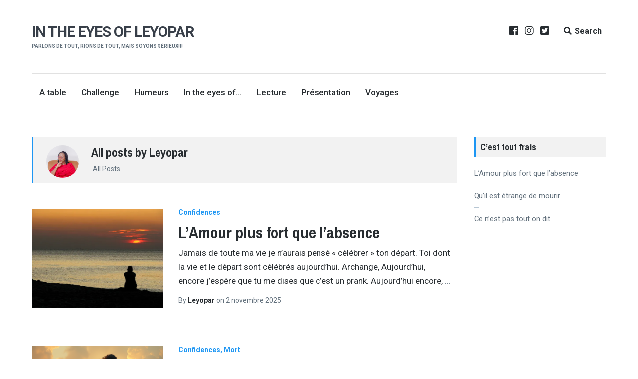

--- FILE ---
content_type: text/html; charset=UTF-8
request_url: https://www.intheeyesofleyopar.com/author/melitaleyopar/
body_size: 16192
content:
<!DOCTYPE html>
<html lang="fr-FR" class="no-js">
<head>
	<meta charset="UTF-8">
	<meta name="viewport" content="width=device-width, initial-scale=1">
	<link rel="profile" href="http://gmpg.org/xfn/11">
	<link rel="pingback" href="https://www.intheeyesofleyopar.com/xmlrpc.php">

	<title>Leyopar &#8211; In the eyes of Leyopar</title>
<meta name='robots' content='max-image-preview:large' />
<script>document.documentElement.className = document.documentElement.className.replace("no-js","js");</script>
<link rel='dns-prefetch' href='//stats.wp.com' />
<link rel='dns-prefetch' href='//fonts.googleapis.com' />
<link rel='dns-prefetch' href='//widgets.wp.com' />
<link rel='dns-prefetch' href='//s0.wp.com' />
<link rel='dns-prefetch' href='//0.gravatar.com' />
<link rel='dns-prefetch' href='//1.gravatar.com' />
<link rel='dns-prefetch' href='//2.gravatar.com' />
<link rel='dns-prefetch' href='//jetpack.wordpress.com' />
<link rel='dns-prefetch' href='//public-api.wordpress.com' />
<link rel='preconnect' href='//i0.wp.com' />
<link rel='preconnect' href='//c0.wp.com' />
<link rel="alternate" type="application/rss+xml" title="In the eyes of Leyopar &raquo; Flux" href="https://www.intheeyesofleyopar.com/feed/" />
<link rel="alternate" type="application/rss+xml" title="In the eyes of Leyopar &raquo; Flux des commentaires" href="https://www.intheeyesofleyopar.com/comments/feed/" />
<link rel="alternate" type="application/rss+xml" title="In the eyes of Leyopar &raquo; Flux des articles écrits par Leyopar" href="https://www.intheeyesofleyopar.com/author/melitaleyopar/feed/" />
<style id='wp-img-auto-sizes-contain-inline-css' type='text/css'>
img:is([sizes=auto i],[sizes^="auto," i]){contain-intrinsic-size:3000px 1500px}
/*# sourceURL=wp-img-auto-sizes-contain-inline-css */
</style>

<style id='wp-emoji-styles-inline-css' type='text/css'>

	img.wp-smiley, img.emoji {
		display: inline !important;
		border: none !important;
		box-shadow: none !important;
		height: 1em !important;
		width: 1em !important;
		margin: 0 0.07em !important;
		vertical-align: -0.1em !important;
		background: none !important;
		padding: 0 !important;
	}
/*# sourceURL=wp-emoji-styles-inline-css */
</style>
<link rel='stylesheet' id='wp-block-library-css' href='https://c0.wp.com/c/6.9/wp-includes/css/dist/block-library/style.min.css' type='text/css' media='all' />
<style id='wp-block-heading-inline-css' type='text/css'>
h1:where(.wp-block-heading).has-background,h2:where(.wp-block-heading).has-background,h3:where(.wp-block-heading).has-background,h4:where(.wp-block-heading).has-background,h5:where(.wp-block-heading).has-background,h6:where(.wp-block-heading).has-background{padding:1.25em 2.375em}h1.has-text-align-left[style*=writing-mode]:where([style*=vertical-lr]),h1.has-text-align-right[style*=writing-mode]:where([style*=vertical-rl]),h2.has-text-align-left[style*=writing-mode]:where([style*=vertical-lr]),h2.has-text-align-right[style*=writing-mode]:where([style*=vertical-rl]),h3.has-text-align-left[style*=writing-mode]:where([style*=vertical-lr]),h3.has-text-align-right[style*=writing-mode]:where([style*=vertical-rl]),h4.has-text-align-left[style*=writing-mode]:where([style*=vertical-lr]),h4.has-text-align-right[style*=writing-mode]:where([style*=vertical-rl]),h5.has-text-align-left[style*=writing-mode]:where([style*=vertical-lr]),h5.has-text-align-right[style*=writing-mode]:where([style*=vertical-rl]),h6.has-text-align-left[style*=writing-mode]:where([style*=vertical-lr]),h6.has-text-align-right[style*=writing-mode]:where([style*=vertical-rl]){rotate:180deg}
/*# sourceURL=https://c0.wp.com/c/6.9/wp-includes/blocks/heading/style.min.css */
</style>
<style id='wp-block-paragraph-inline-css' type='text/css'>
.is-small-text{font-size:.875em}.is-regular-text{font-size:1em}.is-large-text{font-size:2.25em}.is-larger-text{font-size:3em}.has-drop-cap:not(:focus):first-letter{float:left;font-size:8.4em;font-style:normal;font-weight:100;line-height:.68;margin:.05em .1em 0 0;text-transform:uppercase}body.rtl .has-drop-cap:not(:focus):first-letter{float:none;margin-left:.1em}p.has-drop-cap.has-background{overflow:hidden}:root :where(p.has-background){padding:1.25em 2.375em}:where(p.has-text-color:not(.has-link-color)) a{color:inherit}p.has-text-align-left[style*="writing-mode:vertical-lr"],p.has-text-align-right[style*="writing-mode:vertical-rl"]{rotate:180deg}
/*# sourceURL=https://c0.wp.com/c/6.9/wp-includes/blocks/paragraph/style.min.css */
</style>
<style id='wp-block-table-inline-css' type='text/css'>
.wp-block-table{overflow-x:auto}.wp-block-table table{border-collapse:collapse;width:100%}.wp-block-table thead{border-bottom:3px solid}.wp-block-table tfoot{border-top:3px solid}.wp-block-table td,.wp-block-table th{border:1px solid;padding:.5em}.wp-block-table .has-fixed-layout{table-layout:fixed;width:100%}.wp-block-table .has-fixed-layout td,.wp-block-table .has-fixed-layout th{word-break:break-word}.wp-block-table.aligncenter,.wp-block-table.alignleft,.wp-block-table.alignright{display:table;width:auto}.wp-block-table.aligncenter td,.wp-block-table.aligncenter th,.wp-block-table.alignleft td,.wp-block-table.alignleft th,.wp-block-table.alignright td,.wp-block-table.alignright th{word-break:break-word}.wp-block-table .has-subtle-light-gray-background-color{background-color:#f3f4f5}.wp-block-table .has-subtle-pale-green-background-color{background-color:#e9fbe5}.wp-block-table .has-subtle-pale-blue-background-color{background-color:#e7f5fe}.wp-block-table .has-subtle-pale-pink-background-color{background-color:#fcf0ef}.wp-block-table.is-style-stripes{background-color:initial;border-collapse:inherit;border-spacing:0}.wp-block-table.is-style-stripes tbody tr:nth-child(odd){background-color:#f0f0f0}.wp-block-table.is-style-stripes.has-subtle-light-gray-background-color tbody tr:nth-child(odd){background-color:#f3f4f5}.wp-block-table.is-style-stripes.has-subtle-pale-green-background-color tbody tr:nth-child(odd){background-color:#e9fbe5}.wp-block-table.is-style-stripes.has-subtle-pale-blue-background-color tbody tr:nth-child(odd){background-color:#e7f5fe}.wp-block-table.is-style-stripes.has-subtle-pale-pink-background-color tbody tr:nth-child(odd){background-color:#fcf0ef}.wp-block-table.is-style-stripes td,.wp-block-table.is-style-stripes th{border-color:#0000}.wp-block-table.is-style-stripes{border-bottom:1px solid #f0f0f0}.wp-block-table .has-border-color td,.wp-block-table .has-border-color th,.wp-block-table .has-border-color tr,.wp-block-table .has-border-color>*{border-color:inherit}.wp-block-table table[style*=border-top-color] tr:first-child,.wp-block-table table[style*=border-top-color] tr:first-child td,.wp-block-table table[style*=border-top-color] tr:first-child th,.wp-block-table table[style*=border-top-color]>*,.wp-block-table table[style*=border-top-color]>* td,.wp-block-table table[style*=border-top-color]>* th{border-top-color:inherit}.wp-block-table table[style*=border-top-color] tr:not(:first-child){border-top-color:initial}.wp-block-table table[style*=border-right-color] td:last-child,.wp-block-table table[style*=border-right-color] th,.wp-block-table table[style*=border-right-color] tr,.wp-block-table table[style*=border-right-color]>*{border-right-color:inherit}.wp-block-table table[style*=border-bottom-color] tr:last-child,.wp-block-table table[style*=border-bottom-color] tr:last-child td,.wp-block-table table[style*=border-bottom-color] tr:last-child th,.wp-block-table table[style*=border-bottom-color]>*,.wp-block-table table[style*=border-bottom-color]>* td,.wp-block-table table[style*=border-bottom-color]>* th{border-bottom-color:inherit}.wp-block-table table[style*=border-bottom-color] tr:not(:last-child){border-bottom-color:initial}.wp-block-table table[style*=border-left-color] td:first-child,.wp-block-table table[style*=border-left-color] th,.wp-block-table table[style*=border-left-color] tr,.wp-block-table table[style*=border-left-color]>*{border-left-color:inherit}.wp-block-table table[style*=border-style] td,.wp-block-table table[style*=border-style] th,.wp-block-table table[style*=border-style] tr,.wp-block-table table[style*=border-style]>*{border-style:inherit}.wp-block-table table[style*=border-width] td,.wp-block-table table[style*=border-width] th,.wp-block-table table[style*=border-width] tr,.wp-block-table table[style*=border-width]>*{border-style:inherit;border-width:inherit}
/*# sourceURL=https://c0.wp.com/c/6.9/wp-includes/blocks/table/style.min.css */
</style>
<style id='global-styles-inline-css' type='text/css'>
:root{--wp--preset--aspect-ratio--square: 1;--wp--preset--aspect-ratio--4-3: 4/3;--wp--preset--aspect-ratio--3-4: 3/4;--wp--preset--aspect-ratio--3-2: 3/2;--wp--preset--aspect-ratio--2-3: 2/3;--wp--preset--aspect-ratio--16-9: 16/9;--wp--preset--aspect-ratio--9-16: 9/16;--wp--preset--color--black: #000000;--wp--preset--color--cyan-bluish-gray: #abb8c3;--wp--preset--color--white: #ffffff;--wp--preset--color--pale-pink: #f78da7;--wp--preset--color--vivid-red: #cf2e2e;--wp--preset--color--luminous-vivid-orange: #ff6900;--wp--preset--color--luminous-vivid-amber: #fcb900;--wp--preset--color--light-green-cyan: #7bdcb5;--wp--preset--color--vivid-green-cyan: #00d084;--wp--preset--color--pale-cyan-blue: #8ed1fc;--wp--preset--color--vivid-cyan-blue: #0693e3;--wp--preset--color--vivid-purple: #9b51e0;--wp--preset--gradient--vivid-cyan-blue-to-vivid-purple: linear-gradient(135deg,rgb(6,147,227) 0%,rgb(155,81,224) 100%);--wp--preset--gradient--light-green-cyan-to-vivid-green-cyan: linear-gradient(135deg,rgb(122,220,180) 0%,rgb(0,208,130) 100%);--wp--preset--gradient--luminous-vivid-amber-to-luminous-vivid-orange: linear-gradient(135deg,rgb(252,185,0) 0%,rgb(255,105,0) 100%);--wp--preset--gradient--luminous-vivid-orange-to-vivid-red: linear-gradient(135deg,rgb(255,105,0) 0%,rgb(207,46,46) 100%);--wp--preset--gradient--very-light-gray-to-cyan-bluish-gray: linear-gradient(135deg,rgb(238,238,238) 0%,rgb(169,184,195) 100%);--wp--preset--gradient--cool-to-warm-spectrum: linear-gradient(135deg,rgb(74,234,220) 0%,rgb(151,120,209) 20%,rgb(207,42,186) 40%,rgb(238,44,130) 60%,rgb(251,105,98) 80%,rgb(254,248,76) 100%);--wp--preset--gradient--blush-light-purple: linear-gradient(135deg,rgb(255,206,236) 0%,rgb(152,150,240) 100%);--wp--preset--gradient--blush-bordeaux: linear-gradient(135deg,rgb(254,205,165) 0%,rgb(254,45,45) 50%,rgb(107,0,62) 100%);--wp--preset--gradient--luminous-dusk: linear-gradient(135deg,rgb(255,203,112) 0%,rgb(199,81,192) 50%,rgb(65,88,208) 100%);--wp--preset--gradient--pale-ocean: linear-gradient(135deg,rgb(255,245,203) 0%,rgb(182,227,212) 50%,rgb(51,167,181) 100%);--wp--preset--gradient--electric-grass: linear-gradient(135deg,rgb(202,248,128) 0%,rgb(113,206,126) 100%);--wp--preset--gradient--midnight: linear-gradient(135deg,rgb(2,3,129) 0%,rgb(40,116,252) 100%);--wp--preset--font-size--small: 13px;--wp--preset--font-size--medium: 20px;--wp--preset--font-size--large: 36px;--wp--preset--font-size--x-large: 42px;--wp--preset--spacing--20: 0.44rem;--wp--preset--spacing--30: 0.67rem;--wp--preset--spacing--40: 1rem;--wp--preset--spacing--50: 1.5rem;--wp--preset--spacing--60: 2.25rem;--wp--preset--spacing--70: 3.38rem;--wp--preset--spacing--80: 5.06rem;--wp--preset--shadow--natural: 6px 6px 9px rgba(0, 0, 0, 0.2);--wp--preset--shadow--deep: 12px 12px 50px rgba(0, 0, 0, 0.4);--wp--preset--shadow--sharp: 6px 6px 0px rgba(0, 0, 0, 0.2);--wp--preset--shadow--outlined: 6px 6px 0px -3px rgb(255, 255, 255), 6px 6px rgb(0, 0, 0);--wp--preset--shadow--crisp: 6px 6px 0px rgb(0, 0, 0);}:where(.is-layout-flex){gap: 0.5em;}:where(.is-layout-grid){gap: 0.5em;}body .is-layout-flex{display: flex;}.is-layout-flex{flex-wrap: wrap;align-items: center;}.is-layout-flex > :is(*, div){margin: 0;}body .is-layout-grid{display: grid;}.is-layout-grid > :is(*, div){margin: 0;}:where(.wp-block-columns.is-layout-flex){gap: 2em;}:where(.wp-block-columns.is-layout-grid){gap: 2em;}:where(.wp-block-post-template.is-layout-flex){gap: 1.25em;}:where(.wp-block-post-template.is-layout-grid){gap: 1.25em;}.has-black-color{color: var(--wp--preset--color--black) !important;}.has-cyan-bluish-gray-color{color: var(--wp--preset--color--cyan-bluish-gray) !important;}.has-white-color{color: var(--wp--preset--color--white) !important;}.has-pale-pink-color{color: var(--wp--preset--color--pale-pink) !important;}.has-vivid-red-color{color: var(--wp--preset--color--vivid-red) !important;}.has-luminous-vivid-orange-color{color: var(--wp--preset--color--luminous-vivid-orange) !important;}.has-luminous-vivid-amber-color{color: var(--wp--preset--color--luminous-vivid-amber) !important;}.has-light-green-cyan-color{color: var(--wp--preset--color--light-green-cyan) !important;}.has-vivid-green-cyan-color{color: var(--wp--preset--color--vivid-green-cyan) !important;}.has-pale-cyan-blue-color{color: var(--wp--preset--color--pale-cyan-blue) !important;}.has-vivid-cyan-blue-color{color: var(--wp--preset--color--vivid-cyan-blue) !important;}.has-vivid-purple-color{color: var(--wp--preset--color--vivid-purple) !important;}.has-black-background-color{background-color: var(--wp--preset--color--black) !important;}.has-cyan-bluish-gray-background-color{background-color: var(--wp--preset--color--cyan-bluish-gray) !important;}.has-white-background-color{background-color: var(--wp--preset--color--white) !important;}.has-pale-pink-background-color{background-color: var(--wp--preset--color--pale-pink) !important;}.has-vivid-red-background-color{background-color: var(--wp--preset--color--vivid-red) !important;}.has-luminous-vivid-orange-background-color{background-color: var(--wp--preset--color--luminous-vivid-orange) !important;}.has-luminous-vivid-amber-background-color{background-color: var(--wp--preset--color--luminous-vivid-amber) !important;}.has-light-green-cyan-background-color{background-color: var(--wp--preset--color--light-green-cyan) !important;}.has-vivid-green-cyan-background-color{background-color: var(--wp--preset--color--vivid-green-cyan) !important;}.has-pale-cyan-blue-background-color{background-color: var(--wp--preset--color--pale-cyan-blue) !important;}.has-vivid-cyan-blue-background-color{background-color: var(--wp--preset--color--vivid-cyan-blue) !important;}.has-vivid-purple-background-color{background-color: var(--wp--preset--color--vivid-purple) !important;}.has-black-border-color{border-color: var(--wp--preset--color--black) !important;}.has-cyan-bluish-gray-border-color{border-color: var(--wp--preset--color--cyan-bluish-gray) !important;}.has-white-border-color{border-color: var(--wp--preset--color--white) !important;}.has-pale-pink-border-color{border-color: var(--wp--preset--color--pale-pink) !important;}.has-vivid-red-border-color{border-color: var(--wp--preset--color--vivid-red) !important;}.has-luminous-vivid-orange-border-color{border-color: var(--wp--preset--color--luminous-vivid-orange) !important;}.has-luminous-vivid-amber-border-color{border-color: var(--wp--preset--color--luminous-vivid-amber) !important;}.has-light-green-cyan-border-color{border-color: var(--wp--preset--color--light-green-cyan) !important;}.has-vivid-green-cyan-border-color{border-color: var(--wp--preset--color--vivid-green-cyan) !important;}.has-pale-cyan-blue-border-color{border-color: var(--wp--preset--color--pale-cyan-blue) !important;}.has-vivid-cyan-blue-border-color{border-color: var(--wp--preset--color--vivid-cyan-blue) !important;}.has-vivid-purple-border-color{border-color: var(--wp--preset--color--vivid-purple) !important;}.has-vivid-cyan-blue-to-vivid-purple-gradient-background{background: var(--wp--preset--gradient--vivid-cyan-blue-to-vivid-purple) !important;}.has-light-green-cyan-to-vivid-green-cyan-gradient-background{background: var(--wp--preset--gradient--light-green-cyan-to-vivid-green-cyan) !important;}.has-luminous-vivid-amber-to-luminous-vivid-orange-gradient-background{background: var(--wp--preset--gradient--luminous-vivid-amber-to-luminous-vivid-orange) !important;}.has-luminous-vivid-orange-to-vivid-red-gradient-background{background: var(--wp--preset--gradient--luminous-vivid-orange-to-vivid-red) !important;}.has-very-light-gray-to-cyan-bluish-gray-gradient-background{background: var(--wp--preset--gradient--very-light-gray-to-cyan-bluish-gray) !important;}.has-cool-to-warm-spectrum-gradient-background{background: var(--wp--preset--gradient--cool-to-warm-spectrum) !important;}.has-blush-light-purple-gradient-background{background: var(--wp--preset--gradient--blush-light-purple) !important;}.has-blush-bordeaux-gradient-background{background: var(--wp--preset--gradient--blush-bordeaux) !important;}.has-luminous-dusk-gradient-background{background: var(--wp--preset--gradient--luminous-dusk) !important;}.has-pale-ocean-gradient-background{background: var(--wp--preset--gradient--pale-ocean) !important;}.has-electric-grass-gradient-background{background: var(--wp--preset--gradient--electric-grass) !important;}.has-midnight-gradient-background{background: var(--wp--preset--gradient--midnight) !important;}.has-small-font-size{font-size: var(--wp--preset--font-size--small) !important;}.has-medium-font-size{font-size: var(--wp--preset--font-size--medium) !important;}.has-large-font-size{font-size: var(--wp--preset--font-size--large) !important;}.has-x-large-font-size{font-size: var(--wp--preset--font-size--x-large) !important;}
/*# sourceURL=global-styles-inline-css */
</style>

<style id='classic-theme-styles-inline-css' type='text/css'>
/*! This file is auto-generated */
.wp-block-button__link{color:#fff;background-color:#32373c;border-radius:9999px;box-shadow:none;text-decoration:none;padding:calc(.667em + 2px) calc(1.333em + 2px);font-size:1.125em}.wp-block-file__button{background:#32373c;color:#fff;text-decoration:none}
/*# sourceURL=/wp-includes/css/classic-themes.min.css */
</style>
<link rel='stylesheet' id='lenscap-style-css' href='https://www.intheeyesofleyopar.com/wp-content/themes/lenscap/style.css?ver=6.9' type='text/css' media='all' />
<style id='lenscap-style-inline-css' type='text/css'>


	button, input[type='button'],
	input[type='reset'],
	input[type='submit'],
	.button,
	#page #infinite-handle button,
	#page #infinite-handle button:hover,
	.comment-navigation a,
	.drawer .tax-widget a,
	.su-button,
	h3.comments-title,
	.page-numbers.current,
	.page-numbers:hover,
	.woocommerce nav.woocommerce-pagination ul li span.current,
	.woocommerce nav.woocommerce-pagination ul li span:hover,
	.woocommerce nav.woocommerce-pagination ul li a:hover,
	a.added_to_cart,
	.woocommerce .widget_price_filter .ui-slider .ui-slider-handle,
	.woocommerce .widget_price_filter .ui-slider .ui-slider-range,
	.woocommerce button.button.alt,
	.woocommerce button.button.alt:hover,
	.woocommerce button.button,
	.woocommerce button.button:hover,
	.woocommerce a.button.lenscap,
	.woocommerce-cart .wc-proceed-to-lenscap a.lenscap-button,
	.woocommerce-cart .wc-proceed-to-lenscap a.lenscap-button:hover,
	.woocommerce input.button.alt,
	.woocommerce input.button.alt:hover {
	      background-color: #1d96f3;
	}

	.widget-area aside .widget-title,
	.widget-area aside .widgettitle,
	.widget-area .widget-grofile h4 a,
	.site-footer .widget-title,
	.archive-header,
	.featured-content-title,
	h3.comment-reply-title,
	.category-menu-title,
	#jp-relatedposts .jp-relatedposts-headline {
		border-left-color: #1d96f3;
	}

	.sort-list .current-menu-item {
		border-bottom-color: #1d96f3;
	}

	.index-posts .grid-cats a,
	.grid-cats a,
	li.is-active:before,
	li:hover:before {
		color: #1d96f3;
	}

	.main-navigation ul li.current-menu-item,
	.main-navigation ul li.current-page-item,
	.main-navigation ul li:hover {
		border-top-color: #1d96f3;
	}

	.featured-content-posts .post .grid-text,
	.hero-pager-wrap,
	.featured-content-wrapper .slide-navs a,
	.featured-content-wrapper .featured-content-title,
	.featured-content-nav {
		background: .6;
	}

	#hero-pager .pager-tip {
		border-bottom-color: .6;
	}

	.featured-content-wrapper {
		background: #272c30;
	}

	.featured-content-wrapper .entry-content {
		float: none;
		width: 47.5%;
	}

	.cover-image {
		opacity: .3;
	}

	.blur {
		-webkit-filter: blur(0px);
		filter: blur(0px);
	}

	.site-footer {
		background: #272c30;
	}

	.cover-image-footer-wrap {
		opacity: .3;
		-webkit-filter: blur(0px);
		filter: blur(0px);
	}

	.featured-content-posts .post .container {
		padding-top: 5%;
		padding-bottom: 5%;
	}
	
/*# sourceURL=lenscap-style-inline-css */
</style>
<link rel='stylesheet' id='lenscap-fonts-css' href='//fonts.googleapis.com/css?family=Archivo+Narrow%3A400%2C700%7CRoboto%3A400%2C500%2C700%2C300%2C400italic&#038;subset=latin%2Clatin-ext' type='text/css' media='all' />
<link rel='stylesheet' id='font-awesome-css' href='https://www.intheeyesofleyopar.com/wp-content/themes/lenscap/inc/fontawesome/css/fontawesome-all.css?ver=5.0.10' type='text/css' media='screen' />
<link rel='stylesheet' id='jetpack_likes-css' href='https://c0.wp.com/p/jetpack/15.4/modules/likes/style.css' type='text/css' media='all' />
<script type="text/javascript" src="https://c0.wp.com/c/6.9/wp-includes/js/jquery/jquery.min.js" id="jquery-core-js"></script>
<script type="text/javascript" src="https://c0.wp.com/c/6.9/wp-includes/js/jquery/jquery-migrate.min.js" id="jquery-migrate-js"></script>
<link rel="https://api.w.org/" href="https://www.intheeyesofleyopar.com/wp-json/" /><link rel="alternate" title="JSON" type="application/json" href="https://www.intheeyesofleyopar.com/wp-json/wp/v2/users/1" /><link rel="EditURI" type="application/rsd+xml" title="RSD" href="https://www.intheeyesofleyopar.com/xmlrpc.php?rsd" />
<meta name="generator" content="WordPress 6.9" />
	<style>img#wpstats{display:none}</style>
		
<!-- Jetpack Open Graph Tags -->
<meta property="og:type" content="profile" />
<meta property="og:title" content="Leyopar" />
<meta property="og:url" content="https://www.intheeyesofleyopar.com/author/melitaleyopar/" />
<meta property="og:site_name" content="In the eyes of Leyopar" />
<meta property="og:image" content="https://secure.gravatar.com/avatar/4721b66d7a51a4bc7a353ba4ca623cf848f94ca81a524805de02573777f828fe?s=200&#038;d=mm&#038;r=g" />
<meta property="og:image:alt" content="Leyopar" />
<meta property="og:locale" content="fr_FR" />

<!-- End Jetpack Open Graph Tags -->
</head>

<body class="archive author author-melitaleyopar author-1 wp-theme-lenscap excerpt-view has-featured-content">

<header id="masthead" class="site-header">
	<div class="search-drawer" aria-expanded="false" role="region">
		<div class="container">
			<div class="drawer-search">
				<div class="big-search">
					
<form role="search" method="get" class="searchform" action="https://www.intheeyesofleyopar.com/">
	<div>
		<label class="screen-reader-text">Search for:</label>

		<input type="text" value="" name="s" class="search-input" placeholder="Search here..." />

		<button class="searchsubmit" type="submit">
			<i class="fa fa-search"></i> <span>Search</span>
		</button>
	</div>
</form>				</div>
			</div>
		</div><!-- .container -->
	</div><!-- .drawer -->

	<div class="top-navigation">
		<div class="container">
			<div class="site-identity clear">
				<!-- Site title and logo -->
					<div class="site-title-wrap">
		<!-- Use the Site Logo feature, if supported -->
		
		<div class="titles-wrap">
							<p class="site-title"><a href="https://www.intheeyesofleyopar.com/" rel="home">In the eyes of Leyopar</a></p>
 			
							<p class="site-description">Parlons de tout, rions de tout, mais soyons sérieux!!!</p>
					</div>
	</div><!-- .site-title-wrap -->

				<div class="top-navigation-right">
											<nav class="social-navigation">
							<div class="menu-social-menu-container"><ul id="menu-social-menu" class="menu"><li id="menu-item-7080" class="menu-item menu-item-type-custom menu-item-object-custom menu-item-7080"><a href="https://web.facebook.com/intheeyesofleyopar/">Facebook</a></li>
<li id="menu-item-7148" class="menu-item menu-item-type-custom menu-item-object-custom menu-item-7148"><a href="https://www.instagram.com/intheeyesofleyopar/">Instagram</a></li>
<li id="menu-item-7146" class="menu-item menu-item-type-custom menu-item-object-custom menu-item-7146"><a href="https://twitter.com/Intheeyesofleyo">Twitter</a></li>
</ul></div>						</nav><!-- .social-navigation -->
					
					<button class="search-toggle button-toggle">
						<span class="toggle-visible">
							<i class="fa fa-search"></i>
							Search						</span>
						<span>
							<i class="fa fa-times"></i>
							Close						</span>
					</button><!-- .overlay-toggle-->

					<button class="menu-toggle button-toggle">
						<span>
							<i class="fa fa-bars"></i>
							Menu						</span>
						<span>
							<i class="fa fa-times"></i>
							Close						</span>
					</button><!-- .overlay-toggle
					-->
				</div><!-- .top-navigation-right -->
			</div><!-- .site-identity-->

			<!-- Main navigation -->
			<nav id="site-navigation" class="main-navigation">
				<div class="menu-header-menu-container"><ul id="menu-header-menu" class="menu"><li id="menu-item-6351" class="menu-item menu-item-type-taxonomy menu-item-object-category menu-item-6351"><a href="https://www.intheeyesofleyopar.com/category/a-table/" data-object-id="2">A table</a></li>
<li id="menu-item-6955" class="menu-item menu-item-type-taxonomy menu-item-object-category menu-item-6955"><a href="https://www.intheeyesofleyopar.com/category/challenge/" data-object-id="7">Challenge</a></li>
<li id="menu-item-7357" class="menu-item menu-item-type-taxonomy menu-item-object-category menu-item-7357"><a href="https://www.intheeyesofleyopar.com/category/humeurs/" data-object-id="21">Humeurs</a></li>
<li id="menu-item-7008" class="menu-item menu-item-type-taxonomy menu-item-object-category menu-item-7008"><a href="https://www.intheeyesofleyopar.com/category/in-the-eyes-of/" data-object-id="22">In the eyes of&#8230;</a></li>
<li id="menu-item-6952" class="menu-item menu-item-type-taxonomy menu-item-object-category menu-item-6952"><a href="https://www.intheeyesofleyopar.com/category/lecture/" data-object-id="25">Lecture</a></li>
<li id="menu-item-6357" class="menu-item menu-item-type-post_type menu-item-object-page menu-item-6357"><a href="https://www.intheeyesofleyopar.com/presentation/">Présentation</a></li>
<li id="menu-item-7043" class="menu-item menu-item-type-taxonomy menu-item-object-category menu-item-7043"><a href="https://www.intheeyesofleyopar.com/category/voyages/" data-object-id="36">Voyages</a></li>
</ul></div>			</nav><!-- .main-navigation -->
		</div><!-- .container -->

		
<div class="drawer-wrap">
	<div class="drawer drawer-menu-explore">
					<nav id="drawer-navigation" class="drawer-navigation">
				<div class="menu-header-menu-container"><ul id="menu-header-menu-1" class="menu"><li class="menu-item menu-item-type-taxonomy menu-item-object-category menu-item-6351"><a href="https://www.intheeyesofleyopar.com/category/a-table/" data-object-id="2">A table</a></li>
<li class="menu-item menu-item-type-taxonomy menu-item-object-category menu-item-6955"><a href="https://www.intheeyesofleyopar.com/category/challenge/" data-object-id="7">Challenge</a></li>
<li class="menu-item menu-item-type-taxonomy menu-item-object-category menu-item-7357"><a href="https://www.intheeyesofleyopar.com/category/humeurs/" data-object-id="21">Humeurs</a></li>
<li class="menu-item menu-item-type-taxonomy menu-item-object-category menu-item-7008"><a href="https://www.intheeyesofleyopar.com/category/in-the-eyes-of/" data-object-id="22">In the eyes of&#8230;</a></li>
<li class="menu-item menu-item-type-taxonomy menu-item-object-category menu-item-6952"><a href="https://www.intheeyesofleyopar.com/category/lecture/" data-object-id="25">Lecture</a></li>
<li class="menu-item menu-item-type-post_type menu-item-object-page menu-item-6357"><a href="https://www.intheeyesofleyopar.com/presentation/">Présentation</a></li>
<li class="menu-item menu-item-type-taxonomy menu-item-object-category menu-item-7043"><a href="https://www.intheeyesofleyopar.com/category/voyages/" data-object-id="36">Voyages</a></li>
</ul></div>			</nav><!-- #site-navigation -->
		
					<nav class="social-navigation drawer-navigation">
				<div class="menu-social-menu-container"><ul id="menu-social-menu-1" class="menu"><li class="menu-item menu-item-type-custom menu-item-object-custom menu-item-7080"><a href="https://web.facebook.com/intheeyesofleyopar/">Facebook</a></li>
<li class="menu-item menu-item-type-custom menu-item-object-custom menu-item-7148"><a href="https://www.instagram.com/intheeyesofleyopar/">Instagram</a></li>
<li class="menu-item menu-item-type-custom menu-item-object-custom menu-item-7146"><a href="https://twitter.com/Intheeyesofleyo">Twitter</a></li>
</ul></div>			</nav><!-- .footer-navigation -->
		
		
<form role="search" method="get" class="searchform" action="https://www.intheeyesofleyopar.com/">
	<div>
		<label class="screen-reader-text">Search for:</label>

		<input type="text" value="" name="s" class="search-input" placeholder="Search here..." />

		<button class="searchsubmit" type="submit">
			<i class="fa fa-search"></i> <span>Search</span>
		</button>
	</div>
</form>	</div><!-- .drawer -->
</div>	</div><!-- .top-navigation -->
</header><!-- .site-header -->



<div id="page" class="hfeed site container">
	<div id="content" class="site-content">

	<section id="primary" class="content-area">
		<main id="main" class="site-main">
							<header class="entry-header archive-header">
					<div class="author-profile">

		<a class="author-profile-avatar" href="https://www.intheeyesofleyopar.com/author/melitaleyopar/" title="Posts by Leyopar"><img alt='' src='https://secure.gravatar.com/avatar/4721b66d7a51a4bc7a353ba4ca623cf848f94ca81a524805de02573777f828fe?s=65&#038;d=mm&#038;r=g' srcset='https://secure.gravatar.com/avatar/4721b66d7a51a4bc7a353ba4ca623cf848f94ca81a524805de02573777f828fe?s=130&#038;d=mm&#038;r=g 2x' class='avatar avatar-65 photo' height='65' width='65' decoding='async'/></a>

		<div class="author-profile-info">
			<h3 class="author-profile-title">
									All posts by Leyopar							</h3>

			
			<div class="author-profile-links">
				<a href="https://www.intheeyesofleyopar.com/author/melitaleyopar/"><i class="fa fa-pencil-square-o"></i> All Posts</a>

							</div>
		</div><!-- .author-drawer-text -->
	</div><!-- .author-profile -->


				</header><!-- .entry-header -->

				<div id="post-wrapper">
					<div class="index-posts">
						<div id="post-8533" class="post-8533 post type-post status-publish format-standard has-post-thumbnail hentry category-confidences tag-archange tag-mort featured-content with-featured-image">

		<a class="index-image" href="https://www.intheeyesofleyopar.com/2025/11/02/lamour-plus-fort-que-labsence/" title="L&rsquo;Amour plus fort que l&rsquo;absence">

			<!-- Grab the image -->
			<img width="600" height="450" src="https://i0.wp.com/www.intheeyesofleyopar.com/wp-content/uploads/2025/04/sunset-1342101_1280.jpg?resize=600%2C450&amp;ssl=1" class="attachment-lenscap-index-thumb size-lenscap-index-thumb wp-post-image" alt="" decoding="async" fetchpriority="high" srcset="https://i0.wp.com/www.intheeyesofleyopar.com/wp-content/uploads/2025/04/sunset-1342101_1280.jpg?w=1280&amp;ssl=1 1280w, https://i0.wp.com/www.intheeyesofleyopar.com/wp-content/uploads/2025/04/sunset-1342101_1280.jpg?resize=300%2C225&amp;ssl=1 300w, https://i0.wp.com/www.intheeyesofleyopar.com/wp-content/uploads/2025/04/sunset-1342101_1280.jpg?resize=1024%2C768&amp;ssl=1 1024w, https://i0.wp.com/www.intheeyesofleyopar.com/wp-content/uploads/2025/04/sunset-1342101_1280.jpg?resize=768%2C576&amp;ssl=1 768w, https://i0.wp.com/www.intheeyesofleyopar.com/wp-content/uploads/2025/04/sunset-1342101_1280.jpg?resize=600%2C450&amp;ssl=1 600w, https://i0.wp.com/www.intheeyesofleyopar.com/wp-content/uploads/2025/04/sunset-1342101_1280.jpg?resize=1200%2C900&amp;ssl=1 1200w, https://i0.wp.com/www.intheeyesofleyopar.com/wp-content/uploads/2025/04/sunset-1342101_1280.jpg?resize=1100%2C825&amp;ssl=1 1100w, https://i0.wp.com/www.intheeyesofleyopar.com/wp-content/uploads/2025/04/sunset-1342101_1280.jpg?resize=800%2C600&amp;ssl=1 800w" sizes="(max-width: 600px) 100vw, 600px" />		</a>

		<!-- Post title and categories -->
		<div class="index-text">
			<header class="entry-header">

				<div class=" grid-cats"><a href="https://www.intheeyesofleyopar.com/category/confidences/">Confidences</a></div>
				<!-- Post title -->
				<h2 class="entry-title"><a href="https://www.intheeyesofleyopar.com/2025/11/02/lamour-plus-fort-que-labsence/" rel="bookmark">L&rsquo;Amour plus fort que l&rsquo;absence</a></h2>

				<div class="entry-excerpt"><p>Jamais de toute ma vie je n&rsquo;aurais pensé « célébrer » ton départ. Toi dont la vie et le départ sont célébrés aujourd&rsquo;hui. Archange, Aujourd’hui, encore j&rsquo;espère que tu me dises que c&rsquo;est un prank. Aujourd&rsquo;hui encore, <a class="read-more" href="https://www.intheeyesofleyopar.com/2025/11/02/lamour-plus-fort-que-labsence/">&#8230;</a></p>
</div>
								<p class="entry-byline">
					<!-- Create an author post link -->
					<span class="entry-byline-on">By</span>
					<a class="entry-byline-author" href="https://www.intheeyesofleyopar.com/author/melitaleyopar/">
						Leyopar					</a>
					<span class="entry-byline-on">on</span>
					<span class="entry-byline-date">2 novembre 2025</span>
				</p>
			</header>
		</div><!-- .grid-text -->
	</div><!-- .post -->
	<div id="post-8465" class="post-8465 post type-post status-publish format-standard has-post-thumbnail hentry category-confidences category-mort tag-archange tag-armelle-nyobe tag-enfant tag-mort tag-quil-est-etrange-de-mourir tag-raphael featured-content with-featured-image">

		<a class="index-image" href="https://www.intheeyesofleyopar.com/2025/05/05/quil-est-etrange-de-mourir/" title="Qu&rsquo;il est étrange de mourir">

			<!-- Grab the image -->
			<img width="600" height="450" src="https://i0.wp.com/www.intheeyesofleyopar.com/wp-content/uploads/2025/04/black-mother-and-died-tenager-boy.png?resize=600%2C450&amp;ssl=1" class="attachment-lenscap-index-thumb size-lenscap-index-thumb wp-post-image" alt="" decoding="async" srcset="https://i0.wp.com/www.intheeyesofleyopar.com/wp-content/uploads/2025/04/black-mother-and-died-tenager-boy.png?w=1024&amp;ssl=1 1024w, https://i0.wp.com/www.intheeyesofleyopar.com/wp-content/uploads/2025/04/black-mother-and-died-tenager-boy.png?resize=300%2C225&amp;ssl=1 300w, https://i0.wp.com/www.intheeyesofleyopar.com/wp-content/uploads/2025/04/black-mother-and-died-tenager-boy.png?resize=768%2C576&amp;ssl=1 768w, https://i0.wp.com/www.intheeyesofleyopar.com/wp-content/uploads/2025/04/black-mother-and-died-tenager-boy.png?resize=600%2C450&amp;ssl=1 600w, https://i0.wp.com/www.intheeyesofleyopar.com/wp-content/uploads/2025/04/black-mother-and-died-tenager-boy.png?resize=800%2C600&amp;ssl=1 800w" sizes="(max-width: 600px) 100vw, 600px" />		</a>

		<!-- Post title and categories -->
		<div class="index-text">
			<header class="entry-header">

				<div class=" grid-cats"><a href="https://www.intheeyesofleyopar.com/category/confidences/">Confidences</a><a href="https://www.intheeyesofleyopar.com/category/mort/">Mort</a></div>
				<!-- Post title -->
				<h2 class="entry-title"><a href="https://www.intheeyesofleyopar.com/2025/05/05/quil-est-etrange-de-mourir/" rel="bookmark">Qu&rsquo;il est étrange de mourir</a></h2>

				<div class="entry-excerpt"><p>Je suis morte dans ma vie de bien des façonsDes illusions que j&rsquo;ai enterrées sous la stèle de ma naïvetéA la joie de vivre qui par la vie s&rsquo;est laissé effriter Je suis morte de <a class="read-more" href="https://www.intheeyesofleyopar.com/2025/05/05/quil-est-etrange-de-mourir/">&#8230;</a></p>
</div>
								<p class="entry-byline">
					<!-- Create an author post link -->
					<span class="entry-byline-on">By</span>
					<a class="entry-byline-author" href="https://www.intheeyesofleyopar.com/author/melitaleyopar/">
						Leyopar					</a>
					<span class="entry-byline-on">on</span>
					<span class="entry-byline-date">5 mai 2025</span>
				</p>
			</header>
		</div><!-- .grid-text -->
	</div><!-- .post -->
	<div id="post-8400" class="post-8400 post type-post status-publish format-standard has-post-thumbnail hentry category-humeurs category-parlons-en tag-ce-nest-pas-tout-on-dit tag-confidence featured-content with-featured-image">

		<a class="index-image" href="https://www.intheeyesofleyopar.com/2025/04/01/ce-nest-pas-tout-on-dit/" title="Ce n’est pas tout on dit">

			<!-- Grab the image -->
			<img width="600" height="450" src="https://i0.wp.com/www.intheeyesofleyopar.com/wp-content/uploads/2025/04/pexels-kalz-michael-1277172-2486421-scaled.jpg?resize=600%2C450&amp;ssl=1" class="attachment-lenscap-index-thumb size-lenscap-index-thumb wp-post-image" alt="" decoding="async" srcset="https://i0.wp.com/www.intheeyesofleyopar.com/wp-content/uploads/2025/04/pexels-kalz-michael-1277172-2486421-scaled.jpg?resize=600%2C450&amp;ssl=1 600w, https://i0.wp.com/www.intheeyesofleyopar.com/wp-content/uploads/2025/04/pexels-kalz-michael-1277172-2486421-scaled.jpg?resize=1200%2C900&amp;ssl=1 1200w, https://i0.wp.com/www.intheeyesofleyopar.com/wp-content/uploads/2025/04/pexels-kalz-michael-1277172-2486421-scaled.jpg?zoom=3&amp;resize=600%2C450&amp;ssl=1 1800w" sizes="(max-width: 600px) 100vw, 600px" />		</a>

		<!-- Post title and categories -->
		<div class="index-text">
			<header class="entry-header">

				<div class=" grid-cats"><a href="https://www.intheeyesofleyopar.com/category/humeurs/">Humeurs</a><a href="https://www.intheeyesofleyopar.com/category/parlons-en/">Parlons-en</a></div>
				<!-- Post title -->
				<h2 class="entry-title"><a href="https://www.intheeyesofleyopar.com/2025/04/01/ce-nest-pas-tout-on-dit/" rel="bookmark">Ce n’est pas tout on dit</a></h2>

				<div class="entry-excerpt"><p>Je vire peut-être parano, mais à la vérité, avec le temps, j’ai appris à me méfier des élans de générosité ou de solidarité de personnes perdues de vue, de personnes qui « se disent amies » alors que les gestes racontent une autre histoire. Je ne suis pas une sainte loin s&rsquo;en faut. J’ai appris de mes maladresses car j’ai souvent posé cette question : « pourquoi tu ne m’as rien dit ? » comme si c’était une évidence que je sois dans le secret des dieux ! Si ce n’est pas de l’égo ça !</p>
</div>
								<p class="entry-byline">
					<!-- Create an author post link -->
					<span class="entry-byline-on">By</span>
					<a class="entry-byline-author" href="https://www.intheeyesofleyopar.com/author/melitaleyopar/">
						Leyopar					</a>
					<span class="entry-byline-on">on</span>
					<span class="entry-byline-date">1 avril 2025</span>
				</p>
			</header>
		</div><!-- .grid-text -->
	</div><!-- .post -->
	<div id="post-8367" class="post-8367 post type-post status-publish format-standard has-post-thumbnail hentry category-lecture category-non-classe tag-banned-book tag-banned-books tag-banned-books-week tag-hunger tag-la-servante-ecarlate tag-lecture tag-trump featured-content with-featured-image">

		<a class="index-image" href="https://www.intheeyesofleyopar.com/2024/12/05/les-livres-interdits-un-enjeu-crucial-pour-la-liberte-dexpression/" title="Les livres interdits : un enjeu crucial pour la liberté d&rsquo;expression">

			<!-- Grab the image -->
			<img width="600" height="450" src="https://i0.wp.com/www.intheeyesofleyopar.com/wp-content/uploads/2024/12/la-servante-ecralate-Margaret-Atwood.jpg?resize=600%2C450&amp;ssl=1" class="attachment-lenscap-index-thumb size-lenscap-index-thumb wp-post-image" alt="" decoding="async" loading="lazy" />		</a>

		<!-- Post title and categories -->
		<div class="index-text">
			<header class="entry-header">

				<div class=" grid-cats"><a href="https://www.intheeyesofleyopar.com/category/lecture/">Lecture</a><a href="https://www.intheeyesofleyopar.com/category/non-classe/">Non classé</a></div>
				<!-- Post title -->
				<h2 class="entry-title"><a href="https://www.intheeyesofleyopar.com/2024/12/05/les-livres-interdits-un-enjeu-crucial-pour-la-liberte-dexpression/" rel="bookmark">Les livres interdits : un enjeu crucial pour la liberté d&rsquo;expression</a></h2>

				<div class="entry-excerpt"><p>Depuis l’élection de Trump, nous assistons à une recrudescence d’articles et de prises de position alarmistes concernant son retour sur la scène politique. Ce personnage, qui a laissé une empreinte indélébile lors de son mandat <a class="read-more" href="https://www.intheeyesofleyopar.com/2024/12/05/les-livres-interdits-un-enjeu-crucial-pour-la-liberte-dexpression/">&#8230;</a></p>
</div>
								<p class="entry-byline">
					<!-- Create an author post link -->
					<span class="entry-byline-on">By</span>
					<a class="entry-byline-author" href="https://www.intheeyesofleyopar.com/author/melitaleyopar/">
						Leyopar					</a>
					<span class="entry-byline-on">on</span>
					<span class="entry-byline-date">5 décembre 2024</span>
				</p>
			</header>
		</div><!-- .grid-text -->
	</div><!-- .post -->
	<div id="post-8335" class="post-8335 post type-post status-publish format-standard has-post-thumbnail hentry category-lecture category-ne-suis-je-pas-une-femme tag-bell-hooks tag-feminisme tag-femme-noire tag-femmes-noires tag-lecture tag-livre tag-maryse-conde tag-moi-tituba-sorciere tag-ne-suis-je-pas-une-femme tag-patriarcat tag-sexisme featured-content with-featured-image">

		<a class="index-image" href="https://www.intheeyesofleyopar.com/2024/06/27/ne-suis-je-pas-une-femme-deconstruction-du-recit-patriarcal-et-raciste/" title="Ne suis-je pas une femme : Déconstruction du récit patriarcal et raciste">

			<!-- Grab the image -->
			<img width="600" height="450" src="https://i0.wp.com/www.intheeyesofleyopar.com/wp-content/uploads/2024/06/wp-1719491790840803821390097992180.jpg?resize=600%2C450&amp;ssl=1" class="attachment-lenscap-index-thumb size-lenscap-index-thumb wp-post-image" alt="Ne suis-je pas une femme? de bell hooks" decoding="async" loading="lazy" srcset="https://i0.wp.com/www.intheeyesofleyopar.com/wp-content/uploads/2024/06/wp-1719491790840803821390097992180.jpg?w=2000&amp;ssl=1 2000w, https://i0.wp.com/www.intheeyesofleyopar.com/wp-content/uploads/2024/06/wp-1719491790840803821390097992180.jpg?resize=300%2C225&amp;ssl=1 300w, https://i0.wp.com/www.intheeyesofleyopar.com/wp-content/uploads/2024/06/wp-1719491790840803821390097992180.jpg?resize=1024%2C768&amp;ssl=1 1024w, https://i0.wp.com/www.intheeyesofleyopar.com/wp-content/uploads/2024/06/wp-1719491790840803821390097992180.jpg?resize=768%2C576&amp;ssl=1 768w, https://i0.wp.com/www.intheeyesofleyopar.com/wp-content/uploads/2024/06/wp-1719491790840803821390097992180.jpg?resize=1536%2C1152&amp;ssl=1 1536w, https://i0.wp.com/www.intheeyesofleyopar.com/wp-content/uploads/2024/06/wp-1719491790840803821390097992180.jpg?resize=600%2C450&amp;ssl=1 600w, https://i0.wp.com/www.intheeyesofleyopar.com/wp-content/uploads/2024/06/wp-1719491790840803821390097992180.jpg?resize=1200%2C900&amp;ssl=1 1200w, https://i0.wp.com/www.intheeyesofleyopar.com/wp-content/uploads/2024/06/wp-1719491790840803821390097992180.jpg?resize=1100%2C825&amp;ssl=1 1100w, https://i0.wp.com/www.intheeyesofleyopar.com/wp-content/uploads/2024/06/wp-1719491790840803821390097992180.jpg?resize=1400%2C1050&amp;ssl=1 1400w, https://i0.wp.com/www.intheeyesofleyopar.com/wp-content/uploads/2024/06/wp-1719491790840803821390097992180.jpg?resize=800%2C600&amp;ssl=1 800w, https://i0.wp.com/www.intheeyesofleyopar.com/wp-content/uploads/2024/06/wp-1719491790840803821390097992180.jpg?w=1850&amp;ssl=1 1850w" sizes="auto, (max-width: 600px) 100vw, 600px" />		</a>

		<!-- Post title and categories -->
		<div class="index-text">
			<header class="entry-header">

				<div class=" grid-cats"><a href="https://www.intheeyesofleyopar.com/category/lecture/">Lecture</a><a href="https://www.intheeyesofleyopar.com/category/ne-suis-je-pas-une-femme/">Ne suis-je pas une femme?</a></div>
				<!-- Post title -->
				<h2 class="entry-title"><a href="https://www.intheeyesofleyopar.com/2024/06/27/ne-suis-je-pas-une-femme-deconstruction-du-recit-patriarcal-et-raciste/" rel="bookmark">Ne suis-je pas une femme : Déconstruction du récit patriarcal et raciste</a></h2>

				<div class="entry-excerpt"><p>Parler de « Ne suis-je pas une femme ? » c&rsquo;est prendre le risque de trop dire ou de ne pas dire assez. J&rsquo;ai terminé la lecture de ce superbe livre de bell hooks il <a class="read-more" href="https://www.intheeyesofleyopar.com/2024/06/27/ne-suis-je-pas-une-femme-deconstruction-du-recit-patriarcal-et-raciste/">&#8230;</a></p>
</div>
								<p class="entry-byline">
					<!-- Create an author post link -->
					<span class="entry-byline-on">By</span>
					<a class="entry-byline-author" href="https://www.intheeyesofleyopar.com/author/melitaleyopar/">
						Leyopar					</a>
					<span class="entry-byline-on">on</span>
					<span class="entry-byline-date">27 juin 2024</span>
				</p>
			</header>
		</div><!-- .grid-text -->
	</div><!-- .post -->
	<div id="post-8324" class="post-8324 post type-post status-publish format-standard has-post-thumbnail hentry category-confidences category-itel-homepage-featured category-lecture tag-hunger tag-lecture tag-roxanne-gay tag-tatou tag-tatouage featured-content with-featured-image">

		<a class="index-image" href="https://www.intheeyesofleyopar.com/2024/01/23/la-douleur-que-jai-choisie/" title="La douleur que j&rsquo;ai choisie">

			<!-- Grab the image -->
			<img width="600" height="450" src="https://i0.wp.com/www.intheeyesofleyopar.com/wp-content/uploads/2024/01/pexels-giulia-freitas-1857308-scaled.jpg?resize=600%2C450&amp;ssl=1" class="attachment-lenscap-index-thumb size-lenscap-index-thumb wp-post-image" alt="" decoding="async" loading="lazy" srcset="https://i0.wp.com/www.intheeyesofleyopar.com/wp-content/uploads/2024/01/pexels-giulia-freitas-1857308-scaled.jpg?resize=600%2C450&amp;ssl=1 600w, https://i0.wp.com/www.intheeyesofleyopar.com/wp-content/uploads/2024/01/pexels-giulia-freitas-1857308-scaled.jpg?resize=1200%2C900&amp;ssl=1 1200w" sizes="auto, (max-width: 600px) 100vw, 600px" />		</a>

		<!-- Post title and categories -->
		<div class="index-text">
			<header class="entry-header">

				<div class=" grid-cats"><a href="https://www.intheeyesofleyopar.com/category/confidences/">Confidences</a><a href="https://www.intheeyesofleyopar.com/category/itel-homepage-featured/">ITEL Homepage Featured</a></div>
				<!-- Post title -->
				<h2 class="entry-title"><a href="https://www.intheeyesofleyopar.com/2024/01/23/la-douleur-que-jai-choisie/" rel="bookmark">La douleur que j&rsquo;ai choisie</a></h2>

				<div class="entry-excerpt"><p>Évoquer la douleur n&rsquo;est pas une entreprise aisée. À une époque où la société nous contraint au langage convenu, aborder le sujet de la douleur, de sa propre douleur, peut être interprété comme une propension <a class="read-more" href="https://www.intheeyesofleyopar.com/2024/01/23/la-douleur-que-jai-choisie/">&#8230;</a></p>
</div>
								<p class="entry-byline">
					<!-- Create an author post link -->
					<span class="entry-byline-on">By</span>
					<a class="entry-byline-author" href="https://www.intheeyesofleyopar.com/author/melitaleyopar/">
						Leyopar					</a>
					<span class="entry-byline-on">on</span>
					<span class="entry-byline-date">23 janvier 2024</span>
				</p>
			</header>
		</div><!-- .grid-text -->
	</div><!-- .post -->
	<div id="post-8318" class="post-8318 post type-post status-publish format-standard has-post-thumbnail hentry category-lecture tag-femmes tag-le-choeur-des-femmes tag-lecture featured-content with-featured-image">

		<a class="index-image" href="https://www.intheeyesofleyopar.com/2022/11/21/le-choeur-des-femmes-le-debrief/" title="Le choeur des femmes, le débrief">

			<!-- Grab the image -->
			<img width="600" height="450" src="https://i0.wp.com/www.intheeyesofleyopar.com/wp-content/uploads/2022/11/IMG-20221118-WA0014.jpg?resize=600%2C450&amp;ssl=1" class="attachment-lenscap-index-thumb size-lenscap-index-thumb wp-post-image" alt="" decoding="async" loading="lazy" srcset="https://i0.wp.com/www.intheeyesofleyopar.com/wp-content/uploads/2022/11/IMG-20221118-WA0014.jpg?resize=600%2C450&amp;ssl=1 600w, https://i0.wp.com/www.intheeyesofleyopar.com/wp-content/uploads/2022/11/IMG-20221118-WA0014.jpg?resize=1200%2C900&amp;ssl=1 1200w" sizes="auto, (max-width: 600px) 100vw, 600px" />		</a>

		<!-- Post title and categories -->
		<div class="index-text">
			<header class="entry-header">

				<div class=" grid-cats"><a href="https://www.intheeyesofleyopar.com/category/lecture/">Lecture</a></div>
				<!-- Post title -->
				<h2 class="entry-title"><a href="https://www.intheeyesofleyopar.com/2022/11/21/le-choeur-des-femmes-le-debrief/" rel="bookmark">Le choeur des femmes, le débrief</a></h2>

				<div class="entry-excerpt"><p>Je viens de boucler la lecture de Le chœur des femmes, un roman dont l’intrigue se déroule à l&rsquo;hôpital. &nbsp;J’en ressors fort bouleversée. Je vous dis rapidement pourquoi. Commençons par le résumé : Le chœur <a class="read-more" href="https://www.intheeyesofleyopar.com/2022/11/21/le-choeur-des-femmes-le-debrief/">&#8230;</a></p>
</div>
								<p class="entry-byline">
					<!-- Create an author post link -->
					<span class="entry-byline-on">By</span>
					<a class="entry-byline-author" href="https://www.intheeyesofleyopar.com/author/melitaleyopar/">
						Leyopar					</a>
					<span class="entry-byline-on">on</span>
					<span class="entry-byline-date">21 novembre 2022</span>
				</p>
			</header>
		</div><!-- .grid-text -->
	</div><!-- .post -->
	<div id="post-8293" class="post-8293 post type-post status-publish format-standard has-post-thumbnail hentry category-african-style category-bon-a-savoir category-decouvertes tag-addis tag-addis-abeba tag-cafe tag-calendier-ethiopien tag-careme-orhtodoxe tag-cuir tag-ethiopie tag-heure-ethiopienne tag-nouvel-an-ethiopien tag-roses featured-content with-featured-image">

		<a class="index-image" href="https://www.intheeyesofleyopar.com/2022/09/12/10-choses-que-vous-ignorez-sur-lethiopie-ou-pas/" title="10 choses que vous ignorez sur l&rsquo;Ethiopie&#8230; ou pas!">

			<!-- Grab the image -->
			<img width="600" height="450" src="https://i0.wp.com/www.intheeyesofleyopar.com/wp-content/uploads/2022/09/20220911_1311367417474944107281975-scaled.jpg?resize=600%2C450&amp;ssl=1" class="attachment-lenscap-index-thumb size-lenscap-index-thumb wp-post-image" alt="" decoding="async" loading="lazy" srcset="https://i0.wp.com/www.intheeyesofleyopar.com/wp-content/uploads/2022/09/20220911_1311367417474944107281975-scaled.jpg?resize=600%2C450&amp;ssl=1 600w, https://i0.wp.com/www.intheeyesofleyopar.com/wp-content/uploads/2022/09/20220911_1311367417474944107281975-scaled.jpg?resize=1200%2C900&amp;ssl=1 1200w, https://i0.wp.com/www.intheeyesofleyopar.com/wp-content/uploads/2022/09/20220911_1311367417474944107281975-scaled.jpg?zoom=3&amp;resize=600%2C450&amp;ssl=1 1800w" sizes="auto, (max-width: 600px) 100vw, 600px" />		</a>

		<!-- Post title and categories -->
		<div class="index-text">
			<header class="entry-header">

				<div class=" grid-cats"><a href="https://www.intheeyesofleyopar.com/category/african-style/">African Style</a><a href="https://www.intheeyesofleyopar.com/category/bon-a-savoir/">Bon à savoir</a></div>
				<!-- Post title -->
				<h2 class="entry-title"><a href="https://www.intheeyesofleyopar.com/2022/09/12/10-choses-que-vous-ignorez-sur-lethiopie-ou-pas/" rel="bookmark">10 choses que vous ignorez sur l&rsquo;Ethiopie&#8230; ou pas!</a></h2>

				<div class="entry-excerpt"><p>J&rsquo;entame ma quatrième année en Éthiopie. Quatrième qui ne devrait pas être la 4 mais la troisième quand on sait que 2020 n&rsquo;en était pas vraiment une (année). Le temps s&rsquo;est écoulé, nous voici rendus <a class="read-more" href="https://www.intheeyesofleyopar.com/2022/09/12/10-choses-que-vous-ignorez-sur-lethiopie-ou-pas/">&#8230;</a></p>
</div>
								<p class="entry-byline">
					<!-- Create an author post link -->
					<span class="entry-byline-on">By</span>
					<a class="entry-byline-author" href="https://www.intheeyesofleyopar.com/author/melitaleyopar/">
						Leyopar					</a>
					<span class="entry-byline-on">on</span>
					<span class="entry-byline-date">12 septembre 2022</span>
				</p>
			</header>
		</div><!-- .grid-text -->
	</div><!-- .post -->
	<div id="post-8256" class="post-8256 post type-post status-publish format-standard has-post-thumbnail hentry category-lecture tag-communautes-et-citoyens tag-de-jesus-christ-a-kim-kardashian tag-laurent-moisson tag-lecture tag-les-techniques-pour-influencer-les-masses-clients featured-content with-featured-image">

		<a class="index-image" href="https://www.intheeyesofleyopar.com/2022/04/26/jai-lu-de-jesus-christ-a-kim-kardashian-les-techniques-pour-influencer-les-masses-clients-communautes-et-citoyens/" title="J&rsquo;ai lu De Jésus-Christ à Kim Kardashian &#8211; Les techniques pour influencer les masses: clients, communautés et citoyens">

			<!-- Grab the image -->
			<img width="600" height="450" src="https://i0.wp.com/www.intheeyesofleyopar.com/wp-content/uploads/2022/04/20220426_1045275523418242401532193-scaled.jpg?resize=600%2C450&amp;ssl=1" class="attachment-lenscap-index-thumb size-lenscap-index-thumb wp-post-image" alt="" decoding="async" loading="lazy" srcset="https://i0.wp.com/www.intheeyesofleyopar.com/wp-content/uploads/2022/04/20220426_1045275523418242401532193-scaled.jpg?resize=600%2C450&amp;ssl=1 600w, https://i0.wp.com/www.intheeyesofleyopar.com/wp-content/uploads/2022/04/20220426_1045275523418242401532193-scaled.jpg?resize=1200%2C900&amp;ssl=1 1200w, https://i0.wp.com/www.intheeyesofleyopar.com/wp-content/uploads/2022/04/20220426_1045275523418242401532193-scaled.jpg?zoom=3&amp;resize=600%2C450&amp;ssl=1 1800w" sizes="auto, (max-width: 600px) 100vw, 600px" />		</a>

		<!-- Post title and categories -->
		<div class="index-text">
			<header class="entry-header">

				<div class=" grid-cats"><a href="https://www.intheeyesofleyopar.com/category/lecture/">Lecture</a></div>
				<!-- Post title -->
				<h2 class="entry-title"><a href="https://www.intheeyesofleyopar.com/2022/04/26/jai-lu-de-jesus-christ-a-kim-kardashian-les-techniques-pour-influencer-les-masses-clients-communautes-et-citoyens/" rel="bookmark">J&rsquo;ai lu De Jésus-Christ à Kim Kardashian &#8211; Les techniques pour influencer les masses: clients, communautés et citoyens</a></h2>

				<div class="entry-excerpt"><p>La première fois que j’ai vu la couverture du livre avec son titre “étrange” &nbsp;(De Jésus-Christ à Kim Kardashian &#8211; Les techniques pour influencer les masses: clients, communautés et citoyens) sur twitter, j’ai d’abord cru <a class="read-more" href="https://www.intheeyesofleyopar.com/2022/04/26/jai-lu-de-jesus-christ-a-kim-kardashian-les-techniques-pour-influencer-les-masses-clients-communautes-et-citoyens/">&#8230;</a></p>
</div>
								<p class="entry-byline">
					<!-- Create an author post link -->
					<span class="entry-byline-on">By</span>
					<a class="entry-byline-author" href="https://www.intheeyesofleyopar.com/author/melitaleyopar/">
						Leyopar					</a>
					<span class="entry-byline-on">on</span>
					<span class="entry-byline-date">26 avril 2022</span>
				</p>
			</header>
		</div><!-- .grid-text -->
	</div><!-- .post -->
	<div id="post-8254" class="post-8254 post type-post status-publish format-standard has-post-thumbnail hentry category-lecture tag-armelle-nyobe tag-corps-des-femmes tag-esclavage tag-femme tag-femmes tag-hester tag-lecture tag-maryse-conde tag-moi-tituba-sorciere tag-tituba featured-content with-featured-image">

		<a class="index-image" href="https://www.intheeyesofleyopar.com/2022/04/11/jai-lu-moi-tituba-sorciere-de-maryse-conde/" title="J’ai lu Moi Tituba Sorcière de Maryse Condé">

			<!-- Grab the image -->
			<img width="600" height="450" src="https://i0.wp.com/www.intheeyesofleyopar.com/wp-content/uploads/2022/04/wp-16490977920234311407505751765834-scaled.jpg?resize=600%2C450&amp;ssl=1" class="attachment-lenscap-index-thumb size-lenscap-index-thumb wp-post-image" alt="" decoding="async" loading="lazy" srcset="https://i0.wp.com/www.intheeyesofleyopar.com/wp-content/uploads/2022/04/wp-16490977920234311407505751765834-scaled.jpg?resize=600%2C450&amp;ssl=1 600w, https://i0.wp.com/www.intheeyesofleyopar.com/wp-content/uploads/2022/04/wp-16490977920234311407505751765834-scaled.jpg?resize=1200%2C900&amp;ssl=1 1200w, https://i0.wp.com/www.intheeyesofleyopar.com/wp-content/uploads/2022/04/wp-16490977920234311407505751765834-scaled.jpg?zoom=3&amp;resize=600%2C450&amp;ssl=1 1800w" sizes="auto, (max-width: 600px) 100vw, 600px" />		</a>

		<!-- Post title and categories -->
		<div class="index-text">
			<header class="entry-header">

				<div class=" grid-cats"><a href="https://www.intheeyesofleyopar.com/category/lecture/">Lecture</a></div>
				<!-- Post title -->
				<h2 class="entry-title"><a href="https://www.intheeyesofleyopar.com/2022/04/11/jai-lu-moi-tituba-sorciere-de-maryse-conde/" rel="bookmark">J’ai lu Moi Tituba Sorcière de Maryse Condé</a></h2>

				<div class="entry-excerpt"><p>Ça y est! Je reprends ma plume ou plutôt le chemin du clavier pour vous parler d’un des derniers livres que j&rsquo;ai lu .&nbsp; Je ne sais pas pour vous, mais plus j’avance dans mes <a class="read-more" href="https://www.intheeyesofleyopar.com/2022/04/11/jai-lu-moi-tituba-sorciere-de-maryse-conde/">&#8230;</a></p>
</div>
								<p class="entry-byline">
					<!-- Create an author post link -->
					<span class="entry-byline-on">By</span>
					<a class="entry-byline-author" href="https://www.intheeyesofleyopar.com/author/melitaleyopar/">
						Leyopar					</a>
					<span class="entry-byline-on">on</span>
					<span class="entry-byline-date">11 avril 2022</span>
				</p>
			</header>
		</div><!-- .grid-text -->
	</div><!-- .post -->
					</div><!-- .index-posts -->

						<div class="page-navigation">
		<span aria-current="page" class="page-numbers current">1</span>
<a class="page-numbers" href="https://www.intheeyesofleyopar.com/author/melitaleyopar/page/2/">2</a>
<a class="page-numbers" href="https://www.intheeyesofleyopar.com/author/melitaleyopar/page/3/">3</a>
<span class="page-numbers dots">…</span>
<a class="page-numbers" href="https://www.intheeyesofleyopar.com/author/melitaleyopar/page/31/">31</a>
<a class="next page-numbers" href="https://www.intheeyesofleyopar.com/author/melitaleyopar/page/2/">&rarr;</a>	</div>
					</div><!-- #post-wrapper -->

						</main><!-- #main -->
	</section><!-- #primary -->

		<div id="secondary" class="widget-area">
		
		<aside id="recent-posts-2" class="widget widget_recent_entries">
		<h2 class="widget-title">C&rsquo;est tout frais</h2>
		<ul>
											<li>
					<a href="https://www.intheeyesofleyopar.com/2025/11/02/lamour-plus-fort-que-labsence/">L&rsquo;Amour plus fort que l&rsquo;absence</a>
									</li>
											<li>
					<a href="https://www.intheeyesofleyopar.com/2025/05/05/quil-est-etrange-de-mourir/">Qu&rsquo;il est étrange de mourir</a>
									</li>
											<li>
					<a href="https://www.intheeyesofleyopar.com/2025/04/01/ce-nest-pas-tout-on-dit/">Ce n’est pas tout on dit</a>
									</li>
					</ul>

		</aside>	</div><!-- #secondary .widget-area -->


	</div><!-- #content -->
</div><!-- #page .container -->



<footer id="colophon" class="site-footer">
	
	<div class="container">

		
		<div class="footer-bottom">
			
			<div class="footer-tagline">
				<div class="site-info">
					Copyright In The Eyes of Leyopar - 2019				</div>
			</div><!-- .footer-tagline -->
		</div><!-- .footer-bottom -->
	</div><!-- .container -->
</footer><!-- #colophon -->

<script type="speculationrules">
{"prefetch":[{"source":"document","where":{"and":[{"href_matches":"/*"},{"not":{"href_matches":["/wp-*.php","/wp-admin/*","/wp-content/uploads/*","/wp-content/*","/wp-content/plugins/*","/wp-content/themes/lenscap/*","/*\\?(.+)"]}},{"not":{"selector_matches":"a[rel~=\"nofollow\"]"}},{"not":{"selector_matches":".no-prefetch, .no-prefetch a"}}]},"eagerness":"conservative"}]}
</script>
<script type="text/javascript" id="ce4wp_form_submit-js-extra">
/* <![CDATA[ */
var ce4wp_form_submit_data = {"siteUrl":"https://www.intheeyesofleyopar.com","url":"https://www.intheeyesofleyopar.com/wp-admin/admin-ajax.php","nonce":"683b54cbbd","listNonce":"d59d647b9d","activatedNonce":"bd36f58ade"};
//# sourceURL=ce4wp_form_submit-js-extra
/* ]]> */
</script>
<script type="text/javascript" src="https://www.intheeyesofleyopar.com/wp-content/plugins/creative-mail-by-constant-contact/assets/js/block/submit.js?ver=1719488361" id="ce4wp_form_submit-js"></script>
<script type="text/javascript" id="jetpack-testimonial-theme-supports-js-after">
/* <![CDATA[ */
const jetpack_testimonial_theme_supports = false
//# sourceURL=jetpack-testimonial-theme-supports-js-after
/* ]]> */
</script>
<script type="text/javascript" id="lenscap-js-js-extra">
/* <![CDATA[ */
var lenscap_js_vars = {"ajaxurl":"https://www.intheeyesofleyopar.com/wp-admin/admin-ajax.php"};
//# sourceURL=lenscap-js-js-extra
/* ]]> */
</script>
<script type="text/javascript" src="https://www.intheeyesofleyopar.com/wp-content/themes/lenscap/js/lenscap.js?ver=1.0" id="lenscap-js-js"></script>
<script type="text/javascript" src="https://www.intheeyesofleyopar.com/wp-content/themes/lenscap/js/responsiveslides.js?ver=1.54" id="responsive-slides-js"></script>
<script type="text/javascript" src="https://www.intheeyesofleyopar.com/wp-content/themes/lenscap/js/jquery.fitvids.js?ver=1.1" id="fitvids-js"></script>
<script type="text/javascript" src="https://www.intheeyesofleyopar.com/wp-content/themes/lenscap/js/jquery.touchSwipe.js?ver=1.6.6" id="touchSwipe-js"></script>
<script type="text/javascript" src="https://www.intheeyesofleyopar.com/wp-content/themes/lenscap/js/jquery.waypoints.js?ver=4.0.0" id="waypoints-js"></script>
<script type="text/javascript" src="https://www.intheeyesofleyopar.com/wp-content/themes/lenscap/js/sticky.js?ver=4.0.0" id="waypoints-sticky-js"></script>
<script type="text/javascript" id="jetpack-stats-js-before">
/* <![CDATA[ */
_stq = window._stq || [];
_stq.push([ "view", {"v":"ext","blog":"164171873","post":"0","tz":"3","srv":"www.intheeyesofleyopar.com","arch_author":"melitaleyopar","arch_results":"10","j":"1:15.4"} ]);
_stq.push([ "clickTrackerInit", "164171873", "0" ]);
//# sourceURL=jetpack-stats-js-before
/* ]]> */
</script>
<script type="text/javascript" src="https://stats.wp.com/e-202603.js" id="jetpack-stats-js" defer="defer" data-wp-strategy="defer"></script>
<script id="wp-emoji-settings" type="application/json">
{"baseUrl":"https://s.w.org/images/core/emoji/17.0.2/72x72/","ext":".png","svgUrl":"https://s.w.org/images/core/emoji/17.0.2/svg/","svgExt":".svg","source":{"concatemoji":"https://www.intheeyesofleyopar.com/wp-includes/js/wp-emoji-release.min.js?ver=6.9"}}
</script>
<script type="module">
/* <![CDATA[ */
/*! This file is auto-generated */
const a=JSON.parse(document.getElementById("wp-emoji-settings").textContent),o=(window._wpemojiSettings=a,"wpEmojiSettingsSupports"),s=["flag","emoji"];function i(e){try{var t={supportTests:e,timestamp:(new Date).valueOf()};sessionStorage.setItem(o,JSON.stringify(t))}catch(e){}}function c(e,t,n){e.clearRect(0,0,e.canvas.width,e.canvas.height),e.fillText(t,0,0);t=new Uint32Array(e.getImageData(0,0,e.canvas.width,e.canvas.height).data);e.clearRect(0,0,e.canvas.width,e.canvas.height),e.fillText(n,0,0);const a=new Uint32Array(e.getImageData(0,0,e.canvas.width,e.canvas.height).data);return t.every((e,t)=>e===a[t])}function p(e,t){e.clearRect(0,0,e.canvas.width,e.canvas.height),e.fillText(t,0,0);var n=e.getImageData(16,16,1,1);for(let e=0;e<n.data.length;e++)if(0!==n.data[e])return!1;return!0}function u(e,t,n,a){switch(t){case"flag":return n(e,"\ud83c\udff3\ufe0f\u200d\u26a7\ufe0f","\ud83c\udff3\ufe0f\u200b\u26a7\ufe0f")?!1:!n(e,"\ud83c\udde8\ud83c\uddf6","\ud83c\udde8\u200b\ud83c\uddf6")&&!n(e,"\ud83c\udff4\udb40\udc67\udb40\udc62\udb40\udc65\udb40\udc6e\udb40\udc67\udb40\udc7f","\ud83c\udff4\u200b\udb40\udc67\u200b\udb40\udc62\u200b\udb40\udc65\u200b\udb40\udc6e\u200b\udb40\udc67\u200b\udb40\udc7f");case"emoji":return!a(e,"\ud83e\u1fac8")}return!1}function f(e,t,n,a){let r;const o=(r="undefined"!=typeof WorkerGlobalScope&&self instanceof WorkerGlobalScope?new OffscreenCanvas(300,150):document.createElement("canvas")).getContext("2d",{willReadFrequently:!0}),s=(o.textBaseline="top",o.font="600 32px Arial",{});return e.forEach(e=>{s[e]=t(o,e,n,a)}),s}function r(e){var t=document.createElement("script");t.src=e,t.defer=!0,document.head.appendChild(t)}a.supports={everything:!0,everythingExceptFlag:!0},new Promise(t=>{let n=function(){try{var e=JSON.parse(sessionStorage.getItem(o));if("object"==typeof e&&"number"==typeof e.timestamp&&(new Date).valueOf()<e.timestamp+604800&&"object"==typeof e.supportTests)return e.supportTests}catch(e){}return null}();if(!n){if("undefined"!=typeof Worker&&"undefined"!=typeof OffscreenCanvas&&"undefined"!=typeof URL&&URL.createObjectURL&&"undefined"!=typeof Blob)try{var e="postMessage("+f.toString()+"("+[JSON.stringify(s),u.toString(),c.toString(),p.toString()].join(",")+"));",a=new Blob([e],{type:"text/javascript"});const r=new Worker(URL.createObjectURL(a),{name:"wpTestEmojiSupports"});return void(r.onmessage=e=>{i(n=e.data),r.terminate(),t(n)})}catch(e){}i(n=f(s,u,c,p))}t(n)}).then(e=>{for(const n in e)a.supports[n]=e[n],a.supports.everything=a.supports.everything&&a.supports[n],"flag"!==n&&(a.supports.everythingExceptFlag=a.supports.everythingExceptFlag&&a.supports[n]);var t;a.supports.everythingExceptFlag=a.supports.everythingExceptFlag&&!a.supports.flag,a.supports.everything||((t=a.source||{}).concatemoji?r(t.concatemoji):t.wpemoji&&t.twemoji&&(r(t.twemoji),r(t.wpemoji)))});
//# sourceURL=https://www.intheeyesofleyopar.com/wp-includes/js/wp-emoji-loader.min.js
/* ]]> */
</script>

</body>
</html>


<!-- Page supported by LiteSpeed Cache 7.7 on 2026-01-18 12:42:44 -->

--- FILE ---
content_type: application/x-javascript
request_url: https://www.intheeyesofleyopar.com/wp-content/themes/lenscap/js/lenscap.js?ver=1.0
body_size: 2426
content:
(function($) {
	"use strict";

	$(document).ready(function() {

		// Fitvids
        $('.post,.featured-image').fitVids();


		// Comments toggle
		$('.comments-toggle').click(function(e) {
			$('.comment-list,.comment-respond').slideToggle(400);
			return false;
		});


		// Search togle
		$('.search-toggle').click(function(e) {
			$('.search-drawer').attr('aria-expanded', ($('.search-drawer').attr('aria-expanded')=='false') ? 'true':'false').slideToggle(200);

			$('.search-toggle span').toggle();
			$('.big-search .search-input').focus();
			return false;
		});


		// Close the search drawer
		function closeDrawer() {
			$('.search-drawer').attr('aria-expanded','false').slideUp(200);
			$('.search-toggle span').hide();
			$('.search-toggle span:first-child').show();
        }


        // When search drawer is open, allow click on body to close
		$('html').click(function() {
			closeDrawer();
		});


		// Escape key closes drawer
		$(document).keyup(function(e) {
		    if (e.keyCode == 27) {
				// Hide any drawers that are open
				closeDrawer();
				closeLightbox();
		    }
		});


		// Allow clicking in the drawer when it's open
		$('.search-drawer').click(function(event){
		    event.stopPropagation();
		});


		// Sort list toggle
		$('.sort-list-toggle').click(function(e) {
			$('.sort-list').slideToggle();
			return false;
		});


		// Close the sort list to show posts on mobile
		$(window).on('load resize', function() {
			var current_width = $(window).width();

		    // If width is below iPad size
		    if (current_width < 801) {
		    	$('.sort-list a').click(function(e) {
					setTimeout(function() {
						$('.sort-list').slideUp();
					}, 400)
				});

				closeDrawer();
		    }
		});


		// Scroll to comment on direct link
		if ( document.location.href.indexOf('#comment') > -1 ) {
			// Grab the comment ID from the url
			var commentID = window.location.hash.substr(1);

			// Show the comment form
			$('.comment-list,.comment-respond').show();
		}


		// Back to top
		$('.back-to-top a').click(function(e) {
			e.preventDefault();

			$('html,body').animate({
			    scrollTop: 0
			}, 700);

			return false;
		} );


		// Standardize drop menu types
		$('.main-navigation .children').addClass('sub-menu');
		$('.main-navigation .page_item_has_children').addClass('menu-item-has-children');


		/**
		 * Mobile menu functionality
		 */

		// Toggle the mobile menu
		$('.menu-toggle').click(function() {
			$('.drawer').toggle();
			$(this).find('span').toggle();
		});

		// Append a clickable icon to mobile drop menus
		var item = $('<button class="toggle-sub" aria-expanded="false"><i class="fa fa-angle-down"></i></button>');

		// Append clickable icon for mobile drop menu
		if ($('.drawer .menu-item-has-children .toggle-sub').length == 0) {
			$('.drawer .menu-item-has-children,.drawer .page_item_has_children').append(item);
		}

		// Show sub menu when toggle is clicked
		$('.drawer .menu-item-has-children .toggle-sub').click(function(e) {
			$(this).each(function() {
				e.preventDefault();

				// Change aria expanded value
				$(this).attr('aria-expanded', ($(this).attr('aria-expanded')=='false') ? 'true':'false');

				// Open the drop menu
				$(this).closest('.menu-item-has-children').toggleClass('drop-open');
				$(this).prev('.sub-menu').toggleClass('drop-active');

				// Change the toggle icon
				$(this).find('i').toggleClass('fa-angle-down').toggleClass('fa-angle-up');
			});
		});


		// Fetch ajax posts for footer category menu in the footer
		var footer_drawer = $('#footer-category-menu a');

		footer_drawer.click(function (event) {

			var cat_link = $(this).attr('data-object-id');

			if (typeof cat_link !== typeof undefined && cat_link !== false) {

				event.preventDefault();

				var id        = $(this).attr('data-object-id');
				var container = $('.category-wrap .post-container');
				var catHeader = $('.category-wrap .featured-header-category');

				var data = {
					action: 'lenscap_category',
					id: id
				};

				// Fade out the category post container while loading
				$('.category-wrap .post-container').addClass('post-loading');

				$.ajax({
					data: data,
					type: "POST",
					dataType: "json",
					url: lenscap_js_vars.ajaxurl,
					success: function(response) {
						container.html(response.html);
						catHeader.html(response.term_html);
						$('.post-container').removeClass('post-loading');
					},
					error: function(response) {
						container.html(response.html);
					}
				});

				$(this).parent().siblings().removeClass('current-menu-item');
				$(this).parent().addClass('current-menu-item');
			}
		});


		// Click the first category link to use as a placeholder
		$('.sort-list li:first-child a').click();


		// Infinite scroll
		$( document.body ).on( "post-load", function () {
			var $container = $('.index-posts');
			var $newItems = $('.new-infinite-posts').not('.is--replaced');
			var $elements = $newItems.find('.post');

			// Remove the empty elements that break the grid
			$('.new-infinite-posts,.infinite-loader').remove();

			// Append IS posts
			$container.append($elements);
		});


		// Waypoint sticky
        function stickyBanner() {
            var $stickySidebar = $('.single .sticky-widget');
            var stickyAside;
            var sidebarWidth = $('.single .post .entry-meta').width();

            if ($stickySidebar.length) {
                stickyAside = new Waypoint.Sticky({
                    element: $stickySidebar[0],
                    handler: function(direction) {
                        $('.stuck').css({
                            'width': sidebarWidth + 'px',
                        });
                    },
                })
            }
        }

        // Only run it on desktop
        $(window).on('load', function() {
            var current_width = $(window).width();

            if ( current_width > 768 ) {
				var post_height    = $('.single .entry-content').outerHeight();
				var $sticky_height = $('.meta-list');
				var totalHeight    = 0;

				// Calculate the size of the sidebar
				$.each($sticky_height, function() {
				    totalHeight += $(this).height();
				});

				// If the sidebar is bigger than the post, add a min-height to the container so it all fits
				if (post_height < totalHeight) {
					$('.single .post .entry-meta').addClass('remove-stick');

					$('.single .post .entry-content').css({
		                'min-height': totalHeight + 'px'
		            });
				}

            	// Only trigger the sticky if the page has been scrolled
                var hasBeenTrigged = false;
			    $(window).scroll(function() {
			        if ($(this).scrollTop() >= 1 && !hasBeenTrigged) {
			            stickyBanner();
			            hasBeenTrigged = true;
			        }
			    });
        	}
        });

        // Calculate the width of the sidebar on page load/resize
        $(window).on("resize load", function() {
        	var current_width = $(window).width();

        	// Only run it on desktop
        	if ( current_width > 768) {
	        	var sidebarWidth = $('.single .entry-meta').width();

	        	$('.sticky-widget').css({
	                'width': sidebarWidth + 'px'
	            });
        	}
        });


        // Unhook the sticky sidebar when it hits the bottom
        var $isSticky = $('.single .entry-meta');
        if ($isSticky.length) {
            $(window).scroll(function() {
                var length = $('.single .entry-meta').height() - $('.single .sticky-wrapper').height() + $('.single .entry-meta').offset().top;
                var scroll = $(this).scrollTop();

                if (scroll > length) {
                    // When we hit the bottom of the page, remove the fixed positioning
                    $('.stuck').addClass('bottom-stick');
                } else {
                    $('.stuck').removeClass('bottom-stick');
                }
            });
        }


		// Initialize responsive slides
		var $slides = $('.featured-content-posts');
		$slides.responsiveSlides({
		    auto: false,
		    speed: 200,
		    nav: true,
		    manualControls: '#hero-pager',
		});


		$('.slide-navs .prev').click(function(e) {
			$(this).closest('.featured-content-wrapper').find('.rslides_nav.prev').click();
			return false;
		});

		$('.slide-navs .next').click(function(e) {
			$(this).closest('.featured-content-wrapper').find('.rslides_nav.next').click();
			return false;
		});


		// Add touch support to responsive slides
		$('.featured-content-posts .rslides').each(function() {
		    $(this).swipe({
			swipeLeft: function() {
			    $(this).parent().find('.rslides_nav.prev').click();
			},
			swipeRight: function() {
			    $(this).parent().find('.rslides_nav.next').click();
			}
		    });
		});


		// Video/gallery lightbox toggle
		$(document).on('click', '.excerpt-view .index-posts .preview-toggle', function(e) {
			$(this).each(function() {
				e.preventDefault();

				// Build the lightbox from the current post
				var lightbox = $(this).closest('.format-video,.format-gallery').clone().addClass('video-lightbox').appendTo('.index-posts');

				// Remove the transform effects from the post
				setTimeout(function() {
					$('.video-lightbox').addClass('remove-transform');
				}, 4000);

				$('.video-lightbox .index-image').click(false);
			});
		});


		// Close the video lightbox
		function closeLightbox() {
			// Fade out the lightbox
			$('.video-lightbox').addClass('fade-out');

			// Remove it from the DOM
			setTimeout(function() {
				$('.video-lightbox').remove();
			}, 500);

			$('.video-lightbox').removeClass('remove-transform');
        }


        // Close the video lightbox
		$( document ).on( 'click', '.close-lightbox', function() {
			closeLightbox();
		});

		$('.page-template-template-shop-homepage .testimonial-entry-title, .page-template-template-shop-homepage .testimonial-featured-image').click(false);

	});

})(jQuery);
